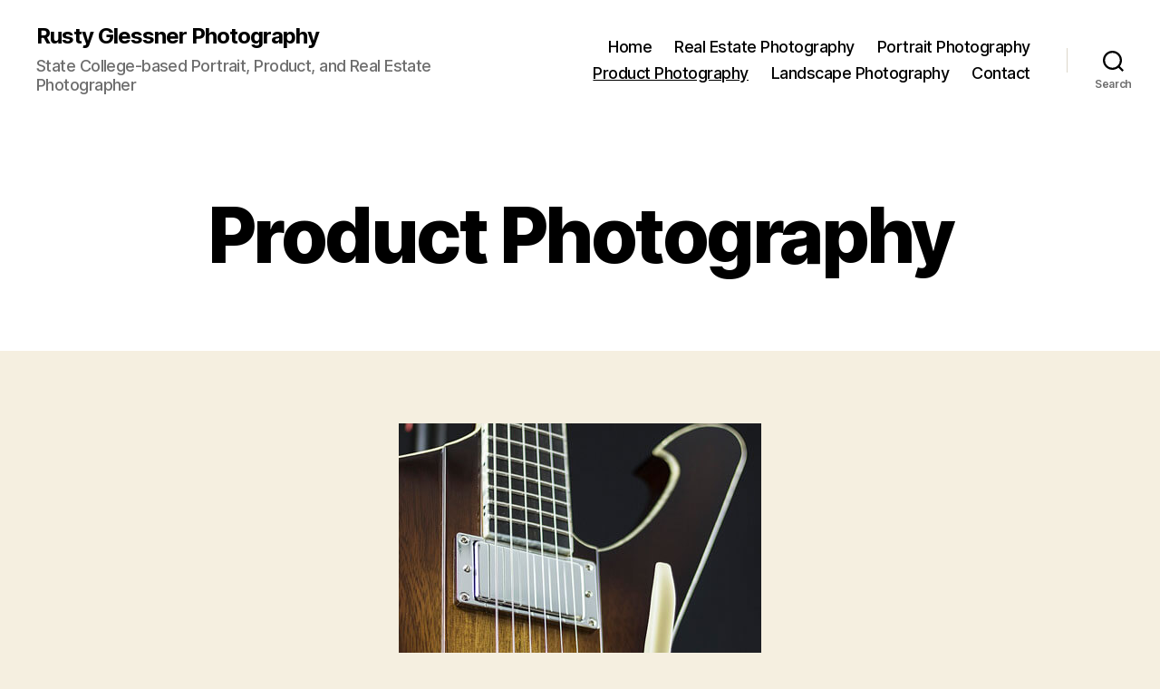

--- FILE ---
content_type: text/html; charset=UTF-8
request_url: https://rustyglessnerphotography.com/product-photography/
body_size: 11073
content:
<!DOCTYPE html>

<html class="no-js" lang="en-US">

	<head>

		<meta charset="UTF-8">
		<meta name="viewport" content="width=device-width, initial-scale=1.0">

		<link rel="profile" href="https://gmpg.org/xfn/11">

		<meta name='robots' content='index, follow, max-image-preview:large, max-snippet:-1, max-video-preview:-1' />
	<style>img:is([sizes="auto" i], [sizes^="auto," i]) { contain-intrinsic-size: 3000px 1500px }</style>
	
	<!-- This site is optimized with the Yoast SEO Premium plugin v26.5 (Yoast SEO v26.8) - https://yoast.com/product/yoast-seo-premium-wordpress/ -->
	<title>Product Photography - Rusty Glessner Photography</title>
	<meta name="description" content="Professional product photography by Rusty Glessner Photography, serving the State College area and all of central Pennsylvania." />
	<link rel="canonical" href="https://rustyglessnerphotography.com/product-photography/" />
	<meta property="og:locale" content="en_US" />
	<meta property="og:type" content="article" />
	<meta property="og:title" content="Product Photography" />
	<meta property="og:description" content="Professional product photography by Rusty Glessner Photography, serving the State College area and all of central Pennsylvania." />
	<meta property="og:url" content="https://rustyglessnerphotography.com/product-photography/" />
	<meta property="og:site_name" content="Rusty Glessner Photography" />
	<meta property="article:publisher" content="https://www.facebook.com/RustyGlessnerPhotography" />
	<meta property="article:modified_time" content="2019-03-27T22:31:14+00:00" />
	<meta name="twitter:label1" content="Est. reading time" />
	<meta name="twitter:data1" content="1 minute" />
	<script type="application/ld+json" class="yoast-schema-graph">{"@context":"https://schema.org","@graph":[{"@type":"WebPage","@id":"https://rustyglessnerphotography.com/product-photography/","url":"https://rustyglessnerphotography.com/product-photography/","name":"Product Photography - Rusty Glessner Photography","isPartOf":{"@id":"https://rustyglessnerphotography.com/#website"},"datePublished":"2019-03-27T15:54:32+00:00","dateModified":"2019-03-27T22:31:14+00:00","description":"Professional product photography by Rusty Glessner Photography, serving the State College area and all of central Pennsylvania.","breadcrumb":{"@id":"https://rustyglessnerphotography.com/product-photography/#breadcrumb"},"inLanguage":"en-US","potentialAction":[{"@type":"ReadAction","target":["https://rustyglessnerphotography.com/product-photography/"]}]},{"@type":"BreadcrumbList","@id":"https://rustyglessnerphotography.com/product-photography/#breadcrumb","itemListElement":[{"@type":"ListItem","position":1,"name":"Home","item":"https://rustyglessnerphotography.com/"},{"@type":"ListItem","position":2,"name":"Product Photography"}]},{"@type":"WebSite","@id":"https://rustyglessnerphotography.com/#website","url":"https://rustyglessnerphotography.com/","name":"Rusty Glessner Photography","description":"State College-based Portrait, Product, and Real Estate Photographer","publisher":{"@id":"https://rustyglessnerphotography.com/#/schema/person/38a06cf816f8ba0fcafb3a232fa9f3f3"},"potentialAction":[{"@type":"SearchAction","target":{"@type":"EntryPoint","urlTemplate":"https://rustyglessnerphotography.com/?s={search_term_string}"},"query-input":{"@type":"PropertyValueSpecification","valueRequired":true,"valueName":"search_term_string"}}],"inLanguage":"en-US"},{"@type":["Person","Organization"],"@id":"https://rustyglessnerphotography.com/#/schema/person/38a06cf816f8ba0fcafb3a232fa9f3f3","name":"rustyglessnerphotography","image":{"@type":"ImageObject","inLanguage":"en-US","@id":"https://rustyglessnerphotography.com/#/schema/person/image/","url":"https://secure.gravatar.com/avatar/25fe7cd8735b142df5898d22213e041f2d85622d075ffa9da88d0e9def5c1d23?s=96&d=mm&r=g","contentUrl":"https://secure.gravatar.com/avatar/25fe7cd8735b142df5898d22213e041f2d85622d075ffa9da88d0e9def5c1d23?s=96&d=mm&r=g","caption":"rustyglessnerphotography"},"logo":{"@id":"https://rustyglessnerphotography.com/#/schema/person/image/"},"description":"Portrait, Product, and Real Estate Photographer located in State College, PA.","sameAs":["https://rustyglessnerphotography.com","https://www.facebook.com/RustyGlessnerPhotography"]}]}</script>
	<!-- / Yoast SEO Premium plugin. -->


<link rel="alternate" type="application/rss+xml" title="Rusty Glessner Photography &raquo; Feed" href="https://rustyglessnerphotography.com/feed/" />
<link rel="alternate" type="application/rss+xml" title="Rusty Glessner Photography &raquo; Comments Feed" href="https://rustyglessnerphotography.com/comments/feed/" />
<script>
window._wpemojiSettings = {"baseUrl":"https:\/\/s.w.org\/images\/core\/emoji\/16.0.1\/72x72\/","ext":".png","svgUrl":"https:\/\/s.w.org\/images\/core\/emoji\/16.0.1\/svg\/","svgExt":".svg","source":{"concatemoji":"https:\/\/rustyglessnerphotography.com\/wp-includes\/js\/wp-emoji-release.min.js?ver=6.8.3"}};
/*! This file is auto-generated */
!function(s,n){var o,i,e;function c(e){try{var t={supportTests:e,timestamp:(new Date).valueOf()};sessionStorage.setItem(o,JSON.stringify(t))}catch(e){}}function p(e,t,n){e.clearRect(0,0,e.canvas.width,e.canvas.height),e.fillText(t,0,0);var t=new Uint32Array(e.getImageData(0,0,e.canvas.width,e.canvas.height).data),a=(e.clearRect(0,0,e.canvas.width,e.canvas.height),e.fillText(n,0,0),new Uint32Array(e.getImageData(0,0,e.canvas.width,e.canvas.height).data));return t.every(function(e,t){return e===a[t]})}function u(e,t){e.clearRect(0,0,e.canvas.width,e.canvas.height),e.fillText(t,0,0);for(var n=e.getImageData(16,16,1,1),a=0;a<n.data.length;a++)if(0!==n.data[a])return!1;return!0}function f(e,t,n,a){switch(t){case"flag":return n(e,"\ud83c\udff3\ufe0f\u200d\u26a7\ufe0f","\ud83c\udff3\ufe0f\u200b\u26a7\ufe0f")?!1:!n(e,"\ud83c\udde8\ud83c\uddf6","\ud83c\udde8\u200b\ud83c\uddf6")&&!n(e,"\ud83c\udff4\udb40\udc67\udb40\udc62\udb40\udc65\udb40\udc6e\udb40\udc67\udb40\udc7f","\ud83c\udff4\u200b\udb40\udc67\u200b\udb40\udc62\u200b\udb40\udc65\u200b\udb40\udc6e\u200b\udb40\udc67\u200b\udb40\udc7f");case"emoji":return!a(e,"\ud83e\udedf")}return!1}function g(e,t,n,a){var r="undefined"!=typeof WorkerGlobalScope&&self instanceof WorkerGlobalScope?new OffscreenCanvas(300,150):s.createElement("canvas"),o=r.getContext("2d",{willReadFrequently:!0}),i=(o.textBaseline="top",o.font="600 32px Arial",{});return e.forEach(function(e){i[e]=t(o,e,n,a)}),i}function t(e){var t=s.createElement("script");t.src=e,t.defer=!0,s.head.appendChild(t)}"undefined"!=typeof Promise&&(o="wpEmojiSettingsSupports",i=["flag","emoji"],n.supports={everything:!0,everythingExceptFlag:!0},e=new Promise(function(e){s.addEventListener("DOMContentLoaded",e,{once:!0})}),new Promise(function(t){var n=function(){try{var e=JSON.parse(sessionStorage.getItem(o));if("object"==typeof e&&"number"==typeof e.timestamp&&(new Date).valueOf()<e.timestamp+604800&&"object"==typeof e.supportTests)return e.supportTests}catch(e){}return null}();if(!n){if("undefined"!=typeof Worker&&"undefined"!=typeof OffscreenCanvas&&"undefined"!=typeof URL&&URL.createObjectURL&&"undefined"!=typeof Blob)try{var e="postMessage("+g.toString()+"("+[JSON.stringify(i),f.toString(),p.toString(),u.toString()].join(",")+"));",a=new Blob([e],{type:"text/javascript"}),r=new Worker(URL.createObjectURL(a),{name:"wpTestEmojiSupports"});return void(r.onmessage=function(e){c(n=e.data),r.terminate(),t(n)})}catch(e){}c(n=g(i,f,p,u))}t(n)}).then(function(e){for(var t in e)n.supports[t]=e[t],n.supports.everything=n.supports.everything&&n.supports[t],"flag"!==t&&(n.supports.everythingExceptFlag=n.supports.everythingExceptFlag&&n.supports[t]);n.supports.everythingExceptFlag=n.supports.everythingExceptFlag&&!n.supports.flag,n.DOMReady=!1,n.readyCallback=function(){n.DOMReady=!0}}).then(function(){return e}).then(function(){var e;n.supports.everything||(n.readyCallback(),(e=n.source||{}).concatemoji?t(e.concatemoji):e.wpemoji&&e.twemoji&&(t(e.twemoji),t(e.wpemoji)))}))}((window,document),window._wpemojiSettings);
</script>
<style id='wp-emoji-styles-inline-css'>

	img.wp-smiley, img.emoji {
		display: inline !important;
		border: none !important;
		box-shadow: none !important;
		height: 1em !important;
		width: 1em !important;
		margin: 0 0.07em !important;
		vertical-align: -0.1em !important;
		background: none !important;
		padding: 0 !important;
	}
</style>
<link rel='stylesheet' id='wp-block-library-css' href='https://rustyglessnerphotography.com/wp-includes/css/dist/block-library/style.min.css?ver=6.8.3' media='all' />
<style id='classic-theme-styles-inline-css'>
/*! This file is auto-generated */
.wp-block-button__link{color:#fff;background-color:#32373c;border-radius:9999px;box-shadow:none;text-decoration:none;padding:calc(.667em + 2px) calc(1.333em + 2px);font-size:1.125em}.wp-block-file__button{background:#32373c;color:#fff;text-decoration:none}
</style>
<style id='global-styles-inline-css'>
:root{--wp--preset--aspect-ratio--square: 1;--wp--preset--aspect-ratio--4-3: 4/3;--wp--preset--aspect-ratio--3-4: 3/4;--wp--preset--aspect-ratio--3-2: 3/2;--wp--preset--aspect-ratio--2-3: 2/3;--wp--preset--aspect-ratio--16-9: 16/9;--wp--preset--aspect-ratio--9-16: 9/16;--wp--preset--color--black: #000000;--wp--preset--color--cyan-bluish-gray: #abb8c3;--wp--preset--color--white: #ffffff;--wp--preset--color--pale-pink: #f78da7;--wp--preset--color--vivid-red: #cf2e2e;--wp--preset--color--luminous-vivid-orange: #ff6900;--wp--preset--color--luminous-vivid-amber: #fcb900;--wp--preset--color--light-green-cyan: #7bdcb5;--wp--preset--color--vivid-green-cyan: #00d084;--wp--preset--color--pale-cyan-blue: #8ed1fc;--wp--preset--color--vivid-cyan-blue: #0693e3;--wp--preset--color--vivid-purple: #9b51e0;--wp--preset--color--accent: #cd2653;--wp--preset--color--primary: #000000;--wp--preset--color--secondary: #6d6d6d;--wp--preset--color--subtle-background: #dcd7ca;--wp--preset--color--background: #f5efe0;--wp--preset--gradient--vivid-cyan-blue-to-vivid-purple: linear-gradient(135deg,rgba(6,147,227,1) 0%,rgb(155,81,224) 100%);--wp--preset--gradient--light-green-cyan-to-vivid-green-cyan: linear-gradient(135deg,rgb(122,220,180) 0%,rgb(0,208,130) 100%);--wp--preset--gradient--luminous-vivid-amber-to-luminous-vivid-orange: linear-gradient(135deg,rgba(252,185,0,1) 0%,rgba(255,105,0,1) 100%);--wp--preset--gradient--luminous-vivid-orange-to-vivid-red: linear-gradient(135deg,rgba(255,105,0,1) 0%,rgb(207,46,46) 100%);--wp--preset--gradient--very-light-gray-to-cyan-bluish-gray: linear-gradient(135deg,rgb(238,238,238) 0%,rgb(169,184,195) 100%);--wp--preset--gradient--cool-to-warm-spectrum: linear-gradient(135deg,rgb(74,234,220) 0%,rgb(151,120,209) 20%,rgb(207,42,186) 40%,rgb(238,44,130) 60%,rgb(251,105,98) 80%,rgb(254,248,76) 100%);--wp--preset--gradient--blush-light-purple: linear-gradient(135deg,rgb(255,206,236) 0%,rgb(152,150,240) 100%);--wp--preset--gradient--blush-bordeaux: linear-gradient(135deg,rgb(254,205,165) 0%,rgb(254,45,45) 50%,rgb(107,0,62) 100%);--wp--preset--gradient--luminous-dusk: linear-gradient(135deg,rgb(255,203,112) 0%,rgb(199,81,192) 50%,rgb(65,88,208) 100%);--wp--preset--gradient--pale-ocean: linear-gradient(135deg,rgb(255,245,203) 0%,rgb(182,227,212) 50%,rgb(51,167,181) 100%);--wp--preset--gradient--electric-grass: linear-gradient(135deg,rgb(202,248,128) 0%,rgb(113,206,126) 100%);--wp--preset--gradient--midnight: linear-gradient(135deg,rgb(2,3,129) 0%,rgb(40,116,252) 100%);--wp--preset--font-size--small: 18px;--wp--preset--font-size--medium: 20px;--wp--preset--font-size--large: 26.25px;--wp--preset--font-size--x-large: 42px;--wp--preset--font-size--normal: 21px;--wp--preset--font-size--larger: 32px;--wp--preset--spacing--20: 0.44rem;--wp--preset--spacing--30: 0.67rem;--wp--preset--spacing--40: 1rem;--wp--preset--spacing--50: 1.5rem;--wp--preset--spacing--60: 2.25rem;--wp--preset--spacing--70: 3.38rem;--wp--preset--spacing--80: 5.06rem;--wp--preset--shadow--natural: 6px 6px 9px rgba(0, 0, 0, 0.2);--wp--preset--shadow--deep: 12px 12px 50px rgba(0, 0, 0, 0.4);--wp--preset--shadow--sharp: 6px 6px 0px rgba(0, 0, 0, 0.2);--wp--preset--shadow--outlined: 6px 6px 0px -3px rgba(255, 255, 255, 1), 6px 6px rgba(0, 0, 0, 1);--wp--preset--shadow--crisp: 6px 6px 0px rgba(0, 0, 0, 1);}:where(.is-layout-flex){gap: 0.5em;}:where(.is-layout-grid){gap: 0.5em;}body .is-layout-flex{display: flex;}.is-layout-flex{flex-wrap: wrap;align-items: center;}.is-layout-flex > :is(*, div){margin: 0;}body .is-layout-grid{display: grid;}.is-layout-grid > :is(*, div){margin: 0;}:where(.wp-block-columns.is-layout-flex){gap: 2em;}:where(.wp-block-columns.is-layout-grid){gap: 2em;}:where(.wp-block-post-template.is-layout-flex){gap: 1.25em;}:where(.wp-block-post-template.is-layout-grid){gap: 1.25em;}.has-black-color{color: var(--wp--preset--color--black) !important;}.has-cyan-bluish-gray-color{color: var(--wp--preset--color--cyan-bluish-gray) !important;}.has-white-color{color: var(--wp--preset--color--white) !important;}.has-pale-pink-color{color: var(--wp--preset--color--pale-pink) !important;}.has-vivid-red-color{color: var(--wp--preset--color--vivid-red) !important;}.has-luminous-vivid-orange-color{color: var(--wp--preset--color--luminous-vivid-orange) !important;}.has-luminous-vivid-amber-color{color: var(--wp--preset--color--luminous-vivid-amber) !important;}.has-light-green-cyan-color{color: var(--wp--preset--color--light-green-cyan) !important;}.has-vivid-green-cyan-color{color: var(--wp--preset--color--vivid-green-cyan) !important;}.has-pale-cyan-blue-color{color: var(--wp--preset--color--pale-cyan-blue) !important;}.has-vivid-cyan-blue-color{color: var(--wp--preset--color--vivid-cyan-blue) !important;}.has-vivid-purple-color{color: var(--wp--preset--color--vivid-purple) !important;}.has-black-background-color{background-color: var(--wp--preset--color--black) !important;}.has-cyan-bluish-gray-background-color{background-color: var(--wp--preset--color--cyan-bluish-gray) !important;}.has-white-background-color{background-color: var(--wp--preset--color--white) !important;}.has-pale-pink-background-color{background-color: var(--wp--preset--color--pale-pink) !important;}.has-vivid-red-background-color{background-color: var(--wp--preset--color--vivid-red) !important;}.has-luminous-vivid-orange-background-color{background-color: var(--wp--preset--color--luminous-vivid-orange) !important;}.has-luminous-vivid-amber-background-color{background-color: var(--wp--preset--color--luminous-vivid-amber) !important;}.has-light-green-cyan-background-color{background-color: var(--wp--preset--color--light-green-cyan) !important;}.has-vivid-green-cyan-background-color{background-color: var(--wp--preset--color--vivid-green-cyan) !important;}.has-pale-cyan-blue-background-color{background-color: var(--wp--preset--color--pale-cyan-blue) !important;}.has-vivid-cyan-blue-background-color{background-color: var(--wp--preset--color--vivid-cyan-blue) !important;}.has-vivid-purple-background-color{background-color: var(--wp--preset--color--vivid-purple) !important;}.has-black-border-color{border-color: var(--wp--preset--color--black) !important;}.has-cyan-bluish-gray-border-color{border-color: var(--wp--preset--color--cyan-bluish-gray) !important;}.has-white-border-color{border-color: var(--wp--preset--color--white) !important;}.has-pale-pink-border-color{border-color: var(--wp--preset--color--pale-pink) !important;}.has-vivid-red-border-color{border-color: var(--wp--preset--color--vivid-red) !important;}.has-luminous-vivid-orange-border-color{border-color: var(--wp--preset--color--luminous-vivid-orange) !important;}.has-luminous-vivid-amber-border-color{border-color: var(--wp--preset--color--luminous-vivid-amber) !important;}.has-light-green-cyan-border-color{border-color: var(--wp--preset--color--light-green-cyan) !important;}.has-vivid-green-cyan-border-color{border-color: var(--wp--preset--color--vivid-green-cyan) !important;}.has-pale-cyan-blue-border-color{border-color: var(--wp--preset--color--pale-cyan-blue) !important;}.has-vivid-cyan-blue-border-color{border-color: var(--wp--preset--color--vivid-cyan-blue) !important;}.has-vivid-purple-border-color{border-color: var(--wp--preset--color--vivid-purple) !important;}.has-vivid-cyan-blue-to-vivid-purple-gradient-background{background: var(--wp--preset--gradient--vivid-cyan-blue-to-vivid-purple) !important;}.has-light-green-cyan-to-vivid-green-cyan-gradient-background{background: var(--wp--preset--gradient--light-green-cyan-to-vivid-green-cyan) !important;}.has-luminous-vivid-amber-to-luminous-vivid-orange-gradient-background{background: var(--wp--preset--gradient--luminous-vivid-amber-to-luminous-vivid-orange) !important;}.has-luminous-vivid-orange-to-vivid-red-gradient-background{background: var(--wp--preset--gradient--luminous-vivid-orange-to-vivid-red) !important;}.has-very-light-gray-to-cyan-bluish-gray-gradient-background{background: var(--wp--preset--gradient--very-light-gray-to-cyan-bluish-gray) !important;}.has-cool-to-warm-spectrum-gradient-background{background: var(--wp--preset--gradient--cool-to-warm-spectrum) !important;}.has-blush-light-purple-gradient-background{background: var(--wp--preset--gradient--blush-light-purple) !important;}.has-blush-bordeaux-gradient-background{background: var(--wp--preset--gradient--blush-bordeaux) !important;}.has-luminous-dusk-gradient-background{background: var(--wp--preset--gradient--luminous-dusk) !important;}.has-pale-ocean-gradient-background{background: var(--wp--preset--gradient--pale-ocean) !important;}.has-electric-grass-gradient-background{background: var(--wp--preset--gradient--electric-grass) !important;}.has-midnight-gradient-background{background: var(--wp--preset--gradient--midnight) !important;}.has-small-font-size{font-size: var(--wp--preset--font-size--small) !important;}.has-medium-font-size{font-size: var(--wp--preset--font-size--medium) !important;}.has-large-font-size{font-size: var(--wp--preset--font-size--large) !important;}.has-x-large-font-size{font-size: var(--wp--preset--font-size--x-large) !important;}
:where(.wp-block-post-template.is-layout-flex){gap: 1.25em;}:where(.wp-block-post-template.is-layout-grid){gap: 1.25em;}
:where(.wp-block-columns.is-layout-flex){gap: 2em;}:where(.wp-block-columns.is-layout-grid){gap: 2em;}
:root :where(.wp-block-pullquote){font-size: 1.5em;line-height: 1.6;}
</style>
<link rel='stylesheet' id='wp-components-css' href='https://rustyglessnerphotography.com/wp-includes/css/dist/components/style.min.css?ver=6.8.3' media='all' />
<link rel='stylesheet' id='godaddy-styles-css' href='https://rustyglessnerphotography.com/wp-content/mu-plugins/vendor/wpex/godaddy-launch/includes/Dependencies/GoDaddy/Styles/build/latest.css?ver=2.0.2' media='all' />
<link rel='stylesheet' id='twentytwenty-style-css' href='https://rustyglessnerphotography.com/wp-content/themes/twentytwenty/style.css?ver=3.0' media='all' />
<style id='twentytwenty-style-inline-css'>
.color-accent,.color-accent-hover:hover,.color-accent-hover:focus,:root .has-accent-color,.has-drop-cap:not(:focus):first-letter,.wp-block-button.is-style-outline,a { color: #cd2653; }blockquote,.border-color-accent,.border-color-accent-hover:hover,.border-color-accent-hover:focus { border-color: #cd2653; }button,.button,.faux-button,.wp-block-button__link,.wp-block-file .wp-block-file__button,input[type="button"],input[type="reset"],input[type="submit"],.bg-accent,.bg-accent-hover:hover,.bg-accent-hover:focus,:root .has-accent-background-color,.comment-reply-link { background-color: #cd2653; }.fill-children-accent,.fill-children-accent * { fill: #cd2653; }body,.entry-title a,:root .has-primary-color { color: #000000; }:root .has-primary-background-color { background-color: #000000; }cite,figcaption,.wp-caption-text,.post-meta,.entry-content .wp-block-archives li,.entry-content .wp-block-categories li,.entry-content .wp-block-latest-posts li,.wp-block-latest-comments__comment-date,.wp-block-latest-posts__post-date,.wp-block-embed figcaption,.wp-block-image figcaption,.wp-block-pullquote cite,.comment-metadata,.comment-respond .comment-notes,.comment-respond .logged-in-as,.pagination .dots,.entry-content hr:not(.has-background),hr.styled-separator,:root .has-secondary-color { color: #6d6d6d; }:root .has-secondary-background-color { background-color: #6d6d6d; }pre,fieldset,input,textarea,table,table *,hr { border-color: #dcd7ca; }caption,code,code,kbd,samp,.wp-block-table.is-style-stripes tbody tr:nth-child(odd),:root .has-subtle-background-background-color { background-color: #dcd7ca; }.wp-block-table.is-style-stripes { border-bottom-color: #dcd7ca; }.wp-block-latest-posts.is-grid li { border-top-color: #dcd7ca; }:root .has-subtle-background-color { color: #dcd7ca; }body:not(.overlay-header) .primary-menu > li > a,body:not(.overlay-header) .primary-menu > li > .icon,.modal-menu a,.footer-menu a, .footer-widgets a:where(:not(.wp-block-button__link)),#site-footer .wp-block-button.is-style-outline,.wp-block-pullquote:before,.singular:not(.overlay-header) .entry-header a,.archive-header a,.header-footer-group .color-accent,.header-footer-group .color-accent-hover:hover { color: #cd2653; }.social-icons a,#site-footer button:not(.toggle),#site-footer .button,#site-footer .faux-button,#site-footer .wp-block-button__link,#site-footer .wp-block-file__button,#site-footer input[type="button"],#site-footer input[type="reset"],#site-footer input[type="submit"] { background-color: #cd2653; }.header-footer-group,body:not(.overlay-header) #site-header .toggle,.menu-modal .toggle { color: #000000; }body:not(.overlay-header) .primary-menu ul { background-color: #000000; }body:not(.overlay-header) .primary-menu > li > ul:after { border-bottom-color: #000000; }body:not(.overlay-header) .primary-menu ul ul:after { border-left-color: #000000; }.site-description,body:not(.overlay-header) .toggle-inner .toggle-text,.widget .post-date,.widget .rss-date,.widget_archive li,.widget_categories li,.widget cite,.widget_pages li,.widget_meta li,.widget_nav_menu li,.powered-by-wordpress,.footer-credits .privacy-policy,.to-the-top,.singular .entry-header .post-meta,.singular:not(.overlay-header) .entry-header .post-meta a { color: #6d6d6d; }.header-footer-group pre,.header-footer-group fieldset,.header-footer-group input,.header-footer-group textarea,.header-footer-group table,.header-footer-group table *,.footer-nav-widgets-wrapper,#site-footer,.menu-modal nav *,.footer-widgets-outer-wrapper,.footer-top { border-color: #dcd7ca; }.header-footer-group table caption,body:not(.overlay-header) .header-inner .toggle-wrapper::before { background-color: #dcd7ca; }
</style>
<link rel='stylesheet' id='twentytwenty-fonts-css' href='https://rustyglessnerphotography.com/wp-content/themes/twentytwenty/assets/css/font-inter.css?ver=3.0' media='all' />
<link rel='stylesheet' id='twentytwenty-print-style-css' href='https://rustyglessnerphotography.com/wp-content/themes/twentytwenty/print.css?ver=3.0' media='print' />
<script src="https://rustyglessnerphotography.com/wp-content/themes/twentytwenty/assets/js/index.js?ver=3.0" id="twentytwenty-js-js" defer data-wp-strategy="defer"></script>
<link rel="https://api.w.org/" href="https://rustyglessnerphotography.com/wp-json/" /><link rel="alternate" title="JSON" type="application/json" href="https://rustyglessnerphotography.com/wp-json/wp/v2/pages/1723" /><link rel="EditURI" type="application/rsd+xml" title="RSD" href="https://rustyglessnerphotography.com/xmlrpc.php?rsd" />
<meta name="generator" content="WordPress 6.8.3" />
<link rel='shortlink' href='https://rustyglessnerphotography.com/?p=1723' />
<link rel="alternate" title="oEmbed (JSON)" type="application/json+oembed" href="https://rustyglessnerphotography.com/wp-json/oembed/1.0/embed?url=https%3A%2F%2Frustyglessnerphotography.com%2Fproduct-photography%2F" />
<link rel="alternate" title="oEmbed (XML)" type="text/xml+oembed" href="https://rustyglessnerphotography.com/wp-json/oembed/1.0/embed?url=https%3A%2F%2Frustyglessnerphotography.com%2Fproduct-photography%2F&#038;format=xml" />
<script>
document.documentElement.className = document.documentElement.className.replace( 'no-js', 'js' );
//# sourceURL=twentytwenty_no_js_class
</script>
<link rel="icon" href="https://rustyglessnerphotography.com/wp-content/uploads/2018/09/cropped-selfie-2-square-32x32.jpg" sizes="32x32" />
<link rel="icon" href="https://rustyglessnerphotography.com/wp-content/uploads/2018/09/cropped-selfie-2-square-192x192.jpg" sizes="192x192" />
<link rel="apple-touch-icon" href="https://rustyglessnerphotography.com/wp-content/uploads/2018/09/cropped-selfie-2-square-180x180.jpg" />
<meta name="msapplication-TileImage" content="https://rustyglessnerphotography.com/wp-content/uploads/2018/09/cropped-selfie-2-square-270x270.jpg" />

	</head>

	<body class="wp-singular page-template-default page page-id-1723 wp-embed-responsive wp-theme-twentytwenty singular enable-search-modal missing-post-thumbnail has-no-pagination not-showing-comments show-avatars footer-top-hidden">

		<a class="skip-link screen-reader-text" href="#site-content">Skip to the content</a>
		<header id="site-header" class="header-footer-group">

			<div class="header-inner section-inner">

				<div class="header-titles-wrapper">

					
						<button class="toggle search-toggle mobile-search-toggle" data-toggle-target=".search-modal" data-toggle-body-class="showing-search-modal" data-set-focus=".search-modal .search-field" aria-expanded="false">
							<span class="toggle-inner">
								<span class="toggle-icon">
									<svg class="svg-icon" aria-hidden="true" role="img" focusable="false" xmlns="http://www.w3.org/2000/svg" width="23" height="23" viewBox="0 0 23 23"><path d="M38.710696,48.0601792 L43,52.3494831 L41.3494831,54 L37.0601792,49.710696 C35.2632422,51.1481185 32.9839107,52.0076499 30.5038249,52.0076499 C24.7027226,52.0076499 20,47.3049272 20,41.5038249 C20,35.7027226 24.7027226,31 30.5038249,31 C36.3049272,31 41.0076499,35.7027226 41.0076499,41.5038249 C41.0076499,43.9839107 40.1481185,46.2632422 38.710696,48.0601792 Z M36.3875844,47.1716785 C37.8030221,45.7026647 38.6734666,43.7048964 38.6734666,41.5038249 C38.6734666,36.9918565 35.0157934,33.3341833 30.5038249,33.3341833 C25.9918565,33.3341833 22.3341833,36.9918565 22.3341833,41.5038249 C22.3341833,46.0157934 25.9918565,49.6734666 30.5038249,49.6734666 C32.7048964,49.6734666 34.7026647,48.8030221 36.1716785,47.3875844 C36.2023931,47.347638 36.2360451,47.3092237 36.2726343,47.2726343 C36.3092237,47.2360451 36.347638,47.2023931 36.3875844,47.1716785 Z" transform="translate(-20 -31)" /></svg>								</span>
								<span class="toggle-text">Search</span>
							</span>
						</button><!-- .search-toggle -->

					
					<div class="header-titles">

						<div class="site-title faux-heading"><a href="https://rustyglessnerphotography.com/" rel="home">Rusty Glessner Photography</a></div><div class="site-description">State College-based Portrait, Product, and Real Estate Photographer</div><!-- .site-description -->
					</div><!-- .header-titles -->

					<button class="toggle nav-toggle mobile-nav-toggle" data-toggle-target=".menu-modal"  data-toggle-body-class="showing-menu-modal" aria-expanded="false" data-set-focus=".close-nav-toggle">
						<span class="toggle-inner">
							<span class="toggle-icon">
								<svg class="svg-icon" aria-hidden="true" role="img" focusable="false" xmlns="http://www.w3.org/2000/svg" width="26" height="7" viewBox="0 0 26 7"><path fill-rule="evenodd" d="M332.5,45 C330.567003,45 329,43.4329966 329,41.5 C329,39.5670034 330.567003,38 332.5,38 C334.432997,38 336,39.5670034 336,41.5 C336,43.4329966 334.432997,45 332.5,45 Z M342,45 C340.067003,45 338.5,43.4329966 338.5,41.5 C338.5,39.5670034 340.067003,38 342,38 C343.932997,38 345.5,39.5670034 345.5,41.5 C345.5,43.4329966 343.932997,45 342,45 Z M351.5,45 C349.567003,45 348,43.4329966 348,41.5 C348,39.5670034 349.567003,38 351.5,38 C353.432997,38 355,39.5670034 355,41.5 C355,43.4329966 353.432997,45 351.5,45 Z" transform="translate(-329 -38)" /></svg>							</span>
							<span class="toggle-text">Menu</span>
						</span>
					</button><!-- .nav-toggle -->

				</div><!-- .header-titles-wrapper -->

				<div class="header-navigation-wrapper">

					
							<nav class="primary-menu-wrapper" aria-label="Horizontal">

								<ul class="primary-menu reset-list-style">

								<li id="menu-item-280" class="menu-item menu-item-type-post_type menu-item-object-page menu-item-home menu-item-280"><a href="https://rustyglessnerphotography.com/" title="Welcome to Rusty Glessner Photography">Home</a></li>
<li id="menu-item-902" class="menu-item menu-item-type-post_type menu-item-object-page menu-item-902"><a href="https://rustyglessnerphotography.com/real-estate-photography/">Real Estate Photography</a></li>
<li id="menu-item-875" class="menu-item menu-item-type-post_type menu-item-object-page menu-item-875"><a href="https://rustyglessnerphotography.com/portrait-photography/">Portrait Photography</a></li>
<li id="menu-item-1731" class="menu-item menu-item-type-post_type menu-item-object-page current-menu-item page_item page-item-1723 current_page_item menu-item-1731"><a href="https://rustyglessnerphotography.com/product-photography/" aria-current="page">Product Photography</a></li>
<li id="menu-item-1768" class="menu-item menu-item-type-post_type menu-item-object-page menu-item-1768"><a href="https://rustyglessnerphotography.com/landscape-photography/">Landscape Photography</a></li>
<li id="menu-item-134" class="menu-item menu-item-type-post_type menu-item-object-page menu-item-134"><a href="https://rustyglessnerphotography.com/contact/">Contact</a></li>

								</ul>

							</nav><!-- .primary-menu-wrapper -->

						
						<div class="header-toggles hide-no-js">

						
							<div class="toggle-wrapper search-toggle-wrapper">

								<button class="toggle search-toggle desktop-search-toggle" data-toggle-target=".search-modal" data-toggle-body-class="showing-search-modal" data-set-focus=".search-modal .search-field" aria-expanded="false">
									<span class="toggle-inner">
										<svg class="svg-icon" aria-hidden="true" role="img" focusable="false" xmlns="http://www.w3.org/2000/svg" width="23" height="23" viewBox="0 0 23 23"><path d="M38.710696,48.0601792 L43,52.3494831 L41.3494831,54 L37.0601792,49.710696 C35.2632422,51.1481185 32.9839107,52.0076499 30.5038249,52.0076499 C24.7027226,52.0076499 20,47.3049272 20,41.5038249 C20,35.7027226 24.7027226,31 30.5038249,31 C36.3049272,31 41.0076499,35.7027226 41.0076499,41.5038249 C41.0076499,43.9839107 40.1481185,46.2632422 38.710696,48.0601792 Z M36.3875844,47.1716785 C37.8030221,45.7026647 38.6734666,43.7048964 38.6734666,41.5038249 C38.6734666,36.9918565 35.0157934,33.3341833 30.5038249,33.3341833 C25.9918565,33.3341833 22.3341833,36.9918565 22.3341833,41.5038249 C22.3341833,46.0157934 25.9918565,49.6734666 30.5038249,49.6734666 C32.7048964,49.6734666 34.7026647,48.8030221 36.1716785,47.3875844 C36.2023931,47.347638 36.2360451,47.3092237 36.2726343,47.2726343 C36.3092237,47.2360451 36.347638,47.2023931 36.3875844,47.1716785 Z" transform="translate(-20 -31)" /></svg>										<span class="toggle-text">Search</span>
									</span>
								</button><!-- .search-toggle -->

							</div>

							
						</div><!-- .header-toggles -->
						
				</div><!-- .header-navigation-wrapper -->

			</div><!-- .header-inner -->

			<div class="search-modal cover-modal header-footer-group" data-modal-target-string=".search-modal" role="dialog" aria-modal="true" aria-label="Search">

	<div class="search-modal-inner modal-inner">

		<div class="section-inner">

			<form role="search" aria-label="Search for:" method="get" class="search-form" action="https://rustyglessnerphotography.com/">
	<label for="search-form-1">
		<span class="screen-reader-text">
			Search for:		</span>
		<input type="search" id="search-form-1" class="search-field" placeholder="Search &hellip;" value="" name="s" />
	</label>
	<input type="submit" class="search-submit" value="Search" />
</form>

			<button class="toggle search-untoggle close-search-toggle fill-children-current-color" data-toggle-target=".search-modal" data-toggle-body-class="showing-search-modal" data-set-focus=".search-modal .search-field">
				<span class="screen-reader-text">
					Close search				</span>
				<svg class="svg-icon" aria-hidden="true" role="img" focusable="false" xmlns="http://www.w3.org/2000/svg" width="16" height="16" viewBox="0 0 16 16"><polygon fill="" fill-rule="evenodd" points="6.852 7.649 .399 1.195 1.445 .149 7.899 6.602 14.352 .149 15.399 1.195 8.945 7.649 15.399 14.102 14.352 15.149 7.899 8.695 1.445 15.149 .399 14.102" /></svg>			</button><!-- .search-toggle -->

		</div><!-- .section-inner -->

	</div><!-- .search-modal-inner -->

</div><!-- .menu-modal -->

		</header><!-- #site-header -->

		
<div class="menu-modal cover-modal header-footer-group" data-modal-target-string=".menu-modal">

	<div class="menu-modal-inner modal-inner">

		<div class="menu-wrapper section-inner">

			<div class="menu-top">

				<button class="toggle close-nav-toggle fill-children-current-color" data-toggle-target=".menu-modal" data-toggle-body-class="showing-menu-modal" data-set-focus=".menu-modal">
					<span class="toggle-text">Close Menu</span>
					<svg class="svg-icon" aria-hidden="true" role="img" focusable="false" xmlns="http://www.w3.org/2000/svg" width="16" height="16" viewBox="0 0 16 16"><polygon fill="" fill-rule="evenodd" points="6.852 7.649 .399 1.195 1.445 .149 7.899 6.602 14.352 .149 15.399 1.195 8.945 7.649 15.399 14.102 14.352 15.149 7.899 8.695 1.445 15.149 .399 14.102" /></svg>				</button><!-- .nav-toggle -->

				
					<nav class="mobile-menu" aria-label="Mobile">

						<ul class="modal-menu reset-list-style">

						<li class="menu-item menu-item-type-post_type menu-item-object-page menu-item-home menu-item-280"><div class="ancestor-wrapper"><a href="https://rustyglessnerphotography.com/" title="Welcome to Rusty Glessner Photography">Home</a></div><!-- .ancestor-wrapper --></li>
<li class="menu-item menu-item-type-post_type menu-item-object-page menu-item-902"><div class="ancestor-wrapper"><a href="https://rustyglessnerphotography.com/real-estate-photography/">Real Estate Photography</a></div><!-- .ancestor-wrapper --></li>
<li class="menu-item menu-item-type-post_type menu-item-object-page menu-item-875"><div class="ancestor-wrapper"><a href="https://rustyglessnerphotography.com/portrait-photography/">Portrait Photography</a></div><!-- .ancestor-wrapper --></li>
<li class="menu-item menu-item-type-post_type menu-item-object-page current-menu-item page_item page-item-1723 current_page_item menu-item-1731"><div class="ancestor-wrapper"><a href="https://rustyglessnerphotography.com/product-photography/" aria-current="page">Product Photography</a></div><!-- .ancestor-wrapper --></li>
<li class="menu-item menu-item-type-post_type menu-item-object-page menu-item-1768"><div class="ancestor-wrapper"><a href="https://rustyglessnerphotography.com/landscape-photography/">Landscape Photography</a></div><!-- .ancestor-wrapper --></li>
<li class="menu-item menu-item-type-post_type menu-item-object-page menu-item-134"><div class="ancestor-wrapper"><a href="https://rustyglessnerphotography.com/contact/">Contact</a></div><!-- .ancestor-wrapper --></li>

						</ul>

					</nav>

					
			</div><!-- .menu-top -->

			<div class="menu-bottom">

				
			</div><!-- .menu-bottom -->

		</div><!-- .menu-wrapper -->

	</div><!-- .menu-modal-inner -->

</div><!-- .menu-modal -->

<main id="site-content">

	
<article class="post-1723 page type-page status-publish hentry" id="post-1723">

	
<header class="entry-header has-text-align-center header-footer-group">

	<div class="entry-header-inner section-inner medium">

		<h1 class="entry-title">Product Photography</h1>
	</div><!-- .entry-header-inner -->

</header><!-- .entry-header -->

	<div class="post-inner thin ">

		<div class="entry-content">

			
<div class="wp-block-soliloquy-soliloquywp"><div class="soliloquy-outer-container" data-soliloquy-loaded="0"><div aria-live="polite" id="soliloquy-container-1722" class="soliloquy-container soliloquy-transition-fade soliloquy-fade soliloquy-controls-active soliloquy-arrows-active  soliloquy-theme-base no-js" style="max-width:400px;max-height:600px;margin:0 auto 20px;"><ul id="soliloquy-1722" class="soliloquy-slider soliloquy-slides soliloquy-wrap soliloquy-clear"><li aria-hidden="true" class="soliloquy-item soliloquy-item-1 soliloquy-id-1721 soliloquy-image-slide" draggable="false" style="list-style:none;"><img decoding="async" id="soliloquy-image-1721" class="soliloquy-image soliloquy-image-1 soliloquy-preload" src="https://rustyglessnerphotography.com/wp-content/plugins/soliloquy/assets/css/images/holder.gif" data-soliloquy-src="https://rustyglessnerphotography.com/wp-content/uploads/2019/03/Custom-Guitar-Photo-Rusty-Glessner-Photography-14.jpg" alt="Detail photo of custom-built guitar by State College photographer Rusty Glessner" /><div class="soliloquy-caption soliloquy-caption-bottom"><div class="soliloquy-caption-inside">Custom-Built Guitar Photo by Rusty Glessner Photography</div></div></li><li aria-hidden="true" class="soliloquy-item soliloquy-item-2 soliloquy-id-1720 soliloquy-image-slide" draggable="false" style="list-style:none;"><img decoding="async" id="soliloquy-image-1720" class="soliloquy-image soliloquy-image-2 soliloquy-preload" src="https://rustyglessnerphotography.com/wp-content/plugins/soliloquy/assets/css/images/holder.gif" data-soliloquy-src="https://rustyglessnerphotography.com/wp-content/uploads/2019/03/Custom-Guitar-Photo-Rusty-Glessner-Photography-13.jpg" alt="Front view of Icebird custom-built guitar by State College photographer Rusty Glessner" /><div class="soliloquy-caption soliloquy-caption-bottom"><div class="soliloquy-caption-inside">Custom-Built Guitar Photo by Rusty Glessner Photography</div></div></li><li aria-hidden="true" class="soliloquy-item soliloquy-item-3 soliloquy-id-1719 soliloquy-image-slide" draggable="false" style="list-style:none;"><img decoding="async" id="soliloquy-image-1719" class="soliloquy-image soliloquy-image-3 soliloquy-preload" src="https://rustyglessnerphotography.com/wp-content/plugins/soliloquy/assets/css/images/holder.gif" data-soliloquy-src="https://rustyglessnerphotography.com/wp-content/uploads/2019/03/Custom-Guitar-Photo-Rusty-Glessner-Photography-12.jpg" alt="Body and fretboard of Icebird custom-built guitar by State College photographer Rusty Glessner" /><div class="soliloquy-caption soliloquy-caption-bottom"><div class="soliloquy-caption-inside">Custom-Built Guitar Photo by Rusty Glessner Photography</div></div></li><li aria-hidden="true" class="soliloquy-item soliloquy-item-4 soliloquy-id-1709 soliloquy-image-slide" draggable="false" style="list-style:none;"><img decoding="async" id="soliloquy-image-1709" class="soliloquy-image soliloquy-image-4 soliloquy-preload" src="https://rustyglessnerphotography.com/wp-content/plugins/soliloquy/assets/css/images/holder.gif" data-soliloquy-src="https://rustyglessnerphotography.com/wp-content/uploads/2019/03/Custom-Guitar-Photo-Rusty-Glessner-Photography-1.jpg" alt="Blueburst paint detail photo of custom-built guitar by State College photographer Rusty Glessner" /><div class="soliloquy-caption soliloquy-caption-bottom"><div class="soliloquy-caption-inside">Custom-Built Guitar Photo by Rusty Glessner Photography</div></div></li><li aria-hidden="true" class="soliloquy-item soliloquy-item-5 soliloquy-id-1718 soliloquy-image-slide" draggable="false" style="list-style:none;"><img decoding="async" id="soliloquy-image-1718" class="soliloquy-image soliloquy-image-5 soliloquy-preload" src="https://rustyglessnerphotography.com/wp-content/plugins/soliloquy/assets/css/images/holder.gif" data-soliloquy-src="https://rustyglessnerphotography.com/wp-content/uploads/2019/03/Custom-Guitar-Photo-Rusty-Glessner-Photography-11.jpg" alt="Paintwork detail photo on custom-built guitar by State College photographer Rusty Glessner" /><div class="soliloquy-caption soliloquy-caption-bottom"><div class="soliloquy-caption-inside">Custom-Built Guitar Photo by Rusty Glessner Photography</div></div></li><li aria-hidden="true" class="soliloquy-item soliloquy-item-6 soliloquy-id-1712 soliloquy-image-slide" draggable="false" style="list-style:none;"><img decoding="async" id="soliloquy-image-1712" class="soliloquy-image soliloquy-image-6 soliloquy-preload" src="https://rustyglessnerphotography.com/wp-content/plugins/soliloquy/assets/css/images/holder.gif" data-soliloquy-src="https://rustyglessnerphotography.com/wp-content/uploads/2019/03/Custom-Guitar-Photo-Rusty-Glessner-Photography-5.jpg" alt="Fretboard detail photo of custom-built guitar by State College photographer Rusty Glessner" /><div class="soliloquy-caption soliloquy-caption-bottom"><div class="soliloquy-caption-inside">Custom-Built Guitar Photo by Rusty Glessner Photography</div></div></li><li aria-hidden="true" class="soliloquy-item soliloquy-item-7 soliloquy-id-1714 soliloquy-image-slide" draggable="false" style="list-style:none;"><img decoding="async" id="soliloquy-image-1714" class="soliloquy-image soliloquy-image-7 soliloquy-preload" src="https://rustyglessnerphotography.com/wp-content/plugins/soliloquy/assets/css/images/holder.gif" data-soliloquy-src="https://rustyglessnerphotography.com/wp-content/uploads/2019/03/Custom-Guitar-Photo-Rusty-Glessner-Photography-7.jpg" alt="Knob close-up photo of custom-built guitar by State College photographer Rusty Glessner" /><div class="soliloquy-caption soliloquy-caption-bottom"><div class="soliloquy-caption-inside">Custom-Built Guitar Photo by Rusty Glessner Photography</div></div></li><li aria-hidden="true" class="soliloquy-item soliloquy-item-8 soliloquy-id-1711 soliloquy-image-slide" draggable="false" style="list-style:none;"><img decoding="async" id="soliloquy-image-1711" class="soliloquy-image soliloquy-image-8 soliloquy-preload" src="https://rustyglessnerphotography.com/wp-content/plugins/soliloquy/assets/css/images/holder.gif" data-soliloquy-src="https://rustyglessnerphotography.com/wp-content/uploads/2019/03/Custom-Guitar-Photo-Rusty-Glessner-Photography-4-400x600_c.jpg" alt="Tuner peg close-up photo of custom-built guitar by State College photographer Rusty Glessner" /><div class="soliloquy-caption soliloquy-caption-bottom"><div class="soliloquy-caption-inside">Custom-Built Guitar Photo by Rusty Glessner Photography</div></div></li><li aria-hidden="true" class="soliloquy-item soliloquy-item-9 soliloquy-id-1710 soliloquy-image-slide" draggable="false" style="list-style:none;"><img decoding="async" id="soliloquy-image-1710" class="soliloquy-image soliloquy-image-9 soliloquy-preload" src="https://rustyglessnerphotography.com/wp-content/plugins/soliloquy/assets/css/images/holder.gif" data-soliloquy-src="https://rustyglessnerphotography.com/wp-content/uploads/2019/03/Custom-Guitar-Photo-Rusty-Glessner-Photography-3.jpg" alt="Wood grain detail photo of custom-built guitar by State College photographer Rusty Glessner" /><div class="soliloquy-caption soliloquy-caption-bottom"><div class="soliloquy-caption-inside">Custom-Built Guitar Photo by Rusty Glessner Photography</div></div></li><li aria-hidden="true" class="soliloquy-item soliloquy-item-10 soliloquy-id-1713 soliloquy-image-slide" draggable="false" style="list-style:none;"><img decoding="async" id="soliloquy-image-1713" class="soliloquy-image soliloquy-image-10 soliloquy-preload" src="https://rustyglessnerphotography.com/wp-content/plugins/soliloquy/assets/css/images/holder.gif" data-soliloquy-src="https://rustyglessnerphotography.com/wp-content/uploads/2019/03/Custom-Guitar-Photo-Rusty-Glessner-Photography-6.jpg" alt="Bolt-on neck photo of custom-built guitar by State College photographer Rusty Glessner" /><div class="soliloquy-caption soliloquy-caption-bottom"><div class="soliloquy-caption-inside">Custom-Built Guitar Photo by Rusty Glessner Photography</div></div></li><li aria-hidden="true" class="soliloquy-item soliloquy-item-11 soliloquy-id-1717 soliloquy-image-slide" draggable="false" style="list-style:none;"><img decoding="async" id="soliloquy-image-1717" class="soliloquy-image soliloquy-image-11 soliloquy-preload" src="https://rustyglessnerphotography.com/wp-content/plugins/soliloquy/assets/css/images/holder.gif" data-soliloquy-src="https://rustyglessnerphotography.com/wp-content/uploads/2019/03/Custom-Guitar-Photo-Rusty-Glessner-Photography-10.jpg" alt="Front view of blue custom-built guitar by State College photographer Rusty Glessner" /><div class="soliloquy-caption soliloquy-caption-bottom"><div class="soliloquy-caption-inside">Custom-Built Guitar Photo by Rusty Glessner Photography</div></div></li><li aria-hidden="true" class="soliloquy-item soliloquy-item-12 soliloquy-id-1716 soliloquy-image-slide" draggable="false" style="list-style:none;"><img decoding="async" id="soliloquy-image-1716" class="soliloquy-image soliloquy-image-12 soliloquy-preload" src="https://rustyglessnerphotography.com/wp-content/plugins/soliloquy/assets/css/images/holder.gif" data-soliloquy-src="https://rustyglessnerphotography.com/wp-content/uploads/2019/03/Custom-Guitar-Photo-Rusty-Glessner-Photography-9.jpg" alt="Pickguard close-up photo on custom-built guitar by State College photographer Rusty Glessner" /><div class="soliloquy-caption soliloquy-caption-bottom"><div class="soliloquy-caption-inside">Custom-Built Guitar Photo by Rusty Glessner Photography</div></div></li><li aria-hidden="true" class="soliloquy-item soliloquy-item-13 soliloquy-id-1715 soliloquy-image-slide" draggable="false" style="list-style:none;"><img decoding="async" id="soliloquy-image-1715" class="soliloquy-image soliloquy-image-13 soliloquy-preload" src="https://rustyglessnerphotography.com/wp-content/plugins/soliloquy/assets/css/images/holder.gif" data-soliloquy-src="https://rustyglessnerphotography.com/wp-content/uploads/2019/03/Custom-Guitar-Photo-Rusty-Glessner-Photography-8.jpg" alt="Headstock detail photo of custom-built guitar by State College photographer Rusty Glessner" /><div class="soliloquy-caption soliloquy-caption-bottom"><div class="soliloquy-caption-inside">Custom-Built Guitar Photo by Rusty Glessner Photography</div></div></li></ul></div><noscript><div class="soliloquy-no-js" style="display:none;visibility:hidden;height:0;line-height:0;opacity:0;"><img decoding="async" class="soliloquy-image soliloquy-no-js-image skip-lazy" src="https://rustyglessnerphotography.com/wp-content/uploads/2019/03/Custom-Guitar-Photo-Rusty-Glessner-Photography-14.jpg" alt="Detail photo of custom-built guitar by State College photographer Rusty Glessner" /><img decoding="async" class="soliloquy-image soliloquy-no-js-image skip-lazy" src="https://rustyglessnerphotography.com/wp-content/uploads/2019/03/Custom-Guitar-Photo-Rusty-Glessner-Photography-13.jpg" alt="Front view of Icebird custom-built guitar by State College photographer Rusty Glessner" /><img decoding="async" class="soliloquy-image soliloquy-no-js-image skip-lazy" src="https://rustyglessnerphotography.com/wp-content/uploads/2019/03/Custom-Guitar-Photo-Rusty-Glessner-Photography-12.jpg" alt="Body and fretboard of Icebird custom-built guitar by State College photographer Rusty Glessner" /><img decoding="async" class="soliloquy-image soliloquy-no-js-image skip-lazy" src="https://rustyglessnerphotography.com/wp-content/uploads/2019/03/Custom-Guitar-Photo-Rusty-Glessner-Photography-1.jpg" alt="Blueburst paint detail photo of custom-built guitar by State College photographer Rusty Glessner" /><img decoding="async" class="soliloquy-image soliloquy-no-js-image skip-lazy" src="https://rustyglessnerphotography.com/wp-content/uploads/2019/03/Custom-Guitar-Photo-Rusty-Glessner-Photography-11.jpg" alt="Paintwork detail photo on custom-built guitar by State College photographer Rusty Glessner" /><img decoding="async" class="soliloquy-image soliloquy-no-js-image skip-lazy" src="https://rustyglessnerphotography.com/wp-content/uploads/2019/03/Custom-Guitar-Photo-Rusty-Glessner-Photography-5.jpg" alt="Fretboard detail photo of custom-built guitar by State College photographer Rusty Glessner" /><img decoding="async" class="soliloquy-image soliloquy-no-js-image skip-lazy" src="https://rustyglessnerphotography.com/wp-content/uploads/2019/03/Custom-Guitar-Photo-Rusty-Glessner-Photography-7.jpg" alt="Knob close-up photo of custom-built guitar by State College photographer Rusty Glessner" /><img decoding="async" class="soliloquy-image soliloquy-no-js-image skip-lazy" src="https://rustyglessnerphotography.com/wp-content/uploads/2019/03/Custom-Guitar-Photo-Rusty-Glessner-Photography-4.jpg" alt="Tuner peg close-up photo of custom-built guitar by State College photographer Rusty Glessner" /><img decoding="async" class="soliloquy-image soliloquy-no-js-image skip-lazy" src="https://rustyglessnerphotography.com/wp-content/uploads/2019/03/Custom-Guitar-Photo-Rusty-Glessner-Photography-3.jpg" alt="Wood grain detail photo of custom-built guitar by State College photographer Rusty Glessner" /><img decoding="async" class="soliloquy-image soliloquy-no-js-image skip-lazy" src="https://rustyglessnerphotography.com/wp-content/uploads/2019/03/Custom-Guitar-Photo-Rusty-Glessner-Photography-6.jpg" alt="Bolt-on neck photo of custom-built guitar by State College photographer Rusty Glessner" /><img decoding="async" class="soliloquy-image soliloquy-no-js-image skip-lazy" src="https://rustyglessnerphotography.com/wp-content/uploads/2019/03/Custom-Guitar-Photo-Rusty-Glessner-Photography-10.jpg" alt="Front view of blue custom-built guitar by State College photographer Rusty Glessner" /><img decoding="async" class="soliloquy-image soliloquy-no-js-image skip-lazy" src="https://rustyglessnerphotography.com/wp-content/uploads/2019/03/Custom-Guitar-Photo-Rusty-Glessner-Photography-9.jpg" alt="Pickguard close-up photo on custom-built guitar by State College photographer Rusty Glessner" /><img decoding="async" class="soliloquy-image soliloquy-no-js-image skip-lazy" src="https://rustyglessnerphotography.com/wp-content/uploads/2019/03/Custom-Guitar-Photo-Rusty-Glessner-Photography-8.jpg" alt="Headstock detail photo of custom-built guitar by State College photographer Rusty Glessner" /></div></noscript></div></div>



<h2 class="wp-block-heading" style="text-align:center"><strong>Great Product Photography Builds Customer Confidence in Your Brand!</strong></h2>



<p style="text-align:center">Whether you advertise online or in print, great product photography makes a powerful first impression on potential customers.</p>



<p style="text-align:center"><strong>Cell phone photos just don&#8217;t cut it in the professional sales world. You need high quality, high resolution images to showcase your products and craftsmanship.</strong> </p>



<p style="text-align:center">I&#8217;d be happy to quote you a price for professional product photos, based on the number of products you need photos of, complexity of the job, and time it might take to complete the task.</p>



<p style="text-align:center"><strong>Contact me today and let&#8217;s talk about your product photography needs!</strong></p>



<div class="wp-block-button aligncenter"><a class="wp-block-button__link has-text-color has-background has-vivid-cyan-blue-background-color" href="https://rustyglessnerphotography.com/contact/" style="color:#ffffff">CONTACT RUSTY GLESSNER PHOTOGRAPHY</a></div>



<p></p>

		</div><!-- .entry-content -->

	</div><!-- .post-inner -->

	<div class="section-inner">
		
	</div><!-- .section-inner -->

	
</article><!-- .post -->

</main><!-- #site-content -->


			<footer id="site-footer" class="header-footer-group">

				<div class="section-inner">

					<div class="footer-credits">

						<p class="footer-copyright">&copy;
							2026							<a href="https://rustyglessnerphotography.com/">Rusty Glessner Photography</a>
						</p><!-- .footer-copyright -->

						
						<p class="powered-by-wordpress">
							<a href="https://wordpress.org/">
								Powered by WordPress							</a>
						</p><!-- .powered-by-wordpress -->

					</div><!-- .footer-credits -->

					<a class="to-the-top" href="#site-header">
						<span class="to-the-top-long">
							To the top <span class="arrow" aria-hidden="true">&uarr;</span>						</span><!-- .to-the-top-long -->
						<span class="to-the-top-short">
							Up <span class="arrow" aria-hidden="true">&uarr;</span>						</span><!-- .to-the-top-short -->
					</a><!-- .to-the-top -->

				</div><!-- .section-inner -->

			</footer><!-- #site-footer -->

		<script type="speculationrules">
{"prefetch":[{"source":"document","where":{"and":[{"href_matches":"\/*"},{"not":{"href_matches":["\/wp-*.php","\/wp-admin\/*","\/wp-content\/uploads\/*","\/wp-content\/*","\/wp-content\/plugins\/*","\/wp-content\/themes\/twentytwenty\/*","\/*\\?(.+)"]}},{"not":{"selector_matches":"a[rel~=\"nofollow\"]"}},{"not":{"selector_matches":".no-prefetch, .no-prefetch a"}}]},"eagerness":"conservative"}]}
</script>
<link rel='stylesheet' id='soliloquy-style-css-css' href='https://rustyglessnerphotography.com/wp-content/plugins/soliloquy/assets/css/soliloquy.css?ver=2.6.0' media='all' />
<script src="https://rustyglessnerphotography.com/wp-includes/js/jquery/jquery.min.js?ver=3.7.1" id="jquery-core-js"></script>
<script src="https://rustyglessnerphotography.com/wp-includes/js/jquery/jquery-migrate.min.js?ver=3.4.1" id="jquery-migrate-js"></script>
<script id="soliloquy-script-js-extra">
var soliloquy_ajax = {"ajax":"https:\/\/rustyglessnerphotography.com\/wp-admin\/admin-ajax.php","ajax_nonce":"dc3c7223db"};
</script>
<script src="https://rustyglessnerphotography.com/wp-content/plugins/soliloquy/assets/js/min/soliloquy-min.js?ver=2.6.0" id="soliloquy-script-js"></script>
	   <script type="text/javascript">
	     	jQuery('.soliloquy-container').removeClass('no-js');
	   </script>
	   			<script type="text/javascript">
				if ( typeof soliloquy_slider === 'undefined' || false === soliloquy_slider ) {soliloquy_slider = {};}var soliloquy_width_1722 = jQuery('#soliloquy-container-1722').width() < 400 ? 400 : jQuery('#soliloquy-container-1722').width();jQuery('#soliloquy-container-1722').css('height', Math.round(soliloquy_width_1722/(400/600))).fadeTo(300, 1);jQuery(document).ready(function($){var soliloquy_container_1722 = $('#soliloquy-container-1722'),soliloquy_1722 = $('#soliloquy-1722'),soliloquy_holder_1722 = $('#soliloquy-1722').find('.soliloquy-preload');if ( 0 !== soliloquy_holder_1722.length ) {var soliloquy_src_attr = 'data-soliloquy-src';soliloquy_holder_1722.each(function() {var soliloquy_src = $(this).attr(soliloquy_src_attr);if ( typeof soliloquy_src === 'undefined' || false === soliloquy_src ) {return;}var soliloquy_image = new Image();soliloquy_image.src = soliloquy_src;$(this).attr('src', soliloquy_src).removeAttr(soliloquy_src_attr);});}soliloquy_slider['1722'] = soliloquy_1722.soliloquy({slideSelector: '.soliloquy-item',speed: 400,pause: 5000,auto: 1,keyboard: 1,useCSS: 1,startSlide: 0,autoHover: 0,autoDelay: 0,adaptiveHeight: 1,adaptiveHeightSpeed: 400,infiniteLoop: 1,mode: 'fade',pager: 1,controls: 1,autoControls: 0,autoControlsCombine: 0,nextText: '',prevText: '',startText: '',stopText: '',onSliderLoad: function(currentIndex){soliloquy_container_1722.find('.soliloquy-active-slide').removeClass('soliloquy-active-slide').attr('aria-hidden','true');soliloquy_container_1722.css({'height':'auto','background-image':'none'});if ( soliloquy_container_1722.find('.soliloquy-slider li').length > 1 ) {soliloquy_container_1722.find('.soliloquy-controls').fadeTo(300, 1);} else {soliloquy_container_1722.find('.soliloquy-controls').addClass('soliloquy-hide');}soliloquy_1722.find('.soliloquy-item:not(.soliloquy-clone):eq(' + currentIndex + ')').addClass('soliloquy-active-slide').attr('aria-hidden','false');$('.soliloquy-clone .soliloquy-video-holder').remove();soliloquy_container_1722.find('.soliloquy-controls-direction').attr('aria-label','carousel buttons').attr('aria-controls', 'soliloquy-container-1722');soliloquy_container_1722.find('.soliloquy-controls-direction a.soliloquy-prev').attr('aria-label','previous');soliloquy_container_1722.find('.soliloquy-controls-direction a.soliloquy-next').attr('aria-label','next');$(window).trigger('resize');soliloquy_container_1722.parent().attr('data-soliloquy-loaded', 1);},onSlideBefore: function(element, oldIndex, newIndex, oldelm ){soliloquy_container_1722.find('.soliloquy-active-slide').removeClass('soliloquy-active-slide').attr('aria-hidden','true');$(element).addClass('soliloquy-active-slide').attr('aria-hidden','false');},onSlideAfter: function(element, oldIndex, newIndex){}});});			</script>
			
	</body>
</html>
